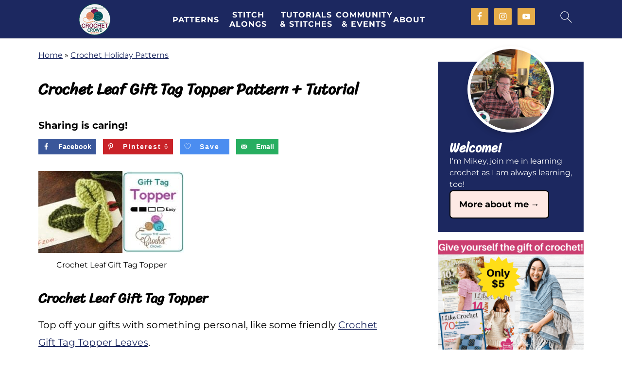

--- FILE ---
content_type: text/css
request_url: https://thecrochetcrowd.com/wp-content/cache/autoptimize/css/autoptimize_single_649612c0c90a5e26dc96d6971dd476a0.css
body_size: 342
content:
.dco-image-attachment{line-height:0}.dco-attachment-gallery{display:flex;flex-wrap:wrap;margin:-5px -5px 6px}.dco-attachment-gallery .dco-attachment.dco-image-attachment{margin:5px}.comment-form-attachment{position:relative}.comment-form-attachment>span:not(.required){display:block}.comment-form-attachment span.comment-form-attachment__drop-area{display:none}.comment-form-attachment.dragenter .comment-form-attachment__drop-area{position:absolute;top:0;left:0;display:block;width:100%;height:100%;padding:20px;background:rgba(255,255,255,.9);border-radius:20px}.comment-form-attachment__drop-area-inner{display:flex;justify-content:center;align-items:center;height:100%;padding:20px;border:2px dashed;border-radius:20px}.dco-image-attachment img{width:auto !important;height:auto !important}